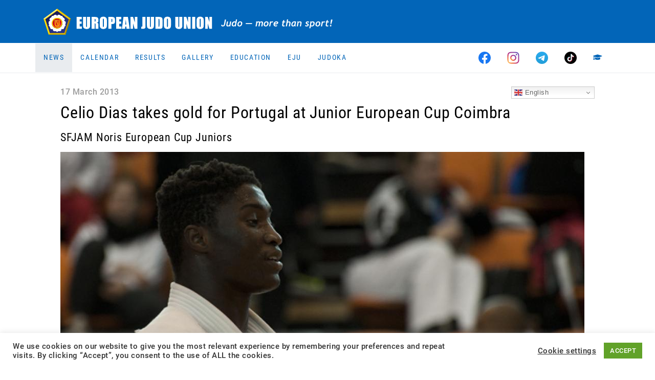

--- FILE ---
content_type: text/html; charset=UTF-8
request_url: https://www.eju.net/celio-dias-takes-gold-for-portugal-at-junior-european-cup-coimbra/
body_size: 15848
content:
<!DOCTYPE html>

<html class="no-js" lang="en-GB">

<head>
    <meta charset="UTF-8">
    <meta name="viewport" content="width=device-width, initial-scale=1.0">
    <meta property="fb:app_id" content="827174898031428"/>

    <link rel="preconnect" href="https://ajax.googleapis.com"/>
    <link rel="preload" href="/wp-content/themes/eju/assets/fonts/fa-regular-400.woff2?v=b8cd4e4j" as="font" type="font/woff2" crossorigin /><link rel="preload" href="/wp-content/themes/eju/assets/fonts/fa-solid-900.woff2?v=b8cd4e4j" as="font" type="font/woff2" crossorigin /><link rel="preload" href="/wp-content/themes/eju/assets/fonts/fa-brands-400.woff2?v=b8cd4e4j" as="font" type="font/woff2" crossorigin />
    <link rel="manifest" href="/manifest.json"/>
    <link rel="shortcut icon" type="image/x-icon" href="/favicon.ico?v=3"/>
    <link rel="icon" type="image/x-icon" href="/favicon.ico?v=3"/>
    <link rel="icon" type="image/gif" href="/wp-content/themes/eju/assets/images/favicon.gif?v=3"/>
    <link rel="icon" type="image/png" href="/wp-content/themes/eju/assets/images/favicon.png?v=3"/>
    <link rel="icon" type="image/svg+xml" href="/wp-content/themes/eju/assets/images/logo-icon.svg?v=3"/>
    <link rel="apple-touch-icon" href="/wp-content/themes/eju/assets/images/apple-touch-icon-180x180.png?v=3" sizes="180x180"/>
    <link rel="icon" type="image/png" href="/wp-content/themes/eju/assets/images/favicon-16x16.png?v=3" sizes="16x16"/>
    <link rel="icon" type="image/png" href="/wp-content/themes/eju/assets/images/favicon-32x32.png?v=3" sizes="32x32"/>
    <link rel="icon" type="image/png" href="/wp-content/themes/eju/assets/images/favicon-96x96.png?v=3" sizes="96x96"/>
    <link rel="icon" type="image/png" href="/wp-content/themes/eju/assets/images/favicon-160x160.png?v=3" sizes="160x160"/>
    <link rel="icon" type="image/png" href="/wp-content/themes/eju/assets/images/favicon-192x192.png?v=3" sizes="192x192"/>
    <link rel="icon" type="image/png" href="/wp-content/themes/eju/assets/images/favicon-196x196.png?v=3" sizes="196x196"/>
    <meta name="msapplication-TileImage" content="/wp-content/themes/eju/assets/images/win8-tile-144x144.png?v=3"/>
    <meta name="msapplication-TileColor" content="#0265b8"/>
    <meta name="msapplication-navbutton-color" content="#ffffff"/>
    <meta name="application-name" content="European Judo Union"/>
    <meta name="msapplication-tooltip" content="European Judo Union"/>
    <meta name="apple-mobile-web-app-title" content="European Judo Union"/>
    <meta name="msapplication-square70x70logo" content="/wp-content/themes/eju/assets/images/win8-tile-70x70.png?v=3"/>
    <meta name="msapplication-square144x144logo" content="/wp-content/themes/eju/assets/images/win8-tile-144x144.png?v=3"/>
    <meta name="msapplication-square150x150logo" content="/wp-content/themes/eju/assets/images/win8-tile-150x150.png?v=3"/>
    <meta name="msapplication-wide310x150logo" content="/wp-content/themes/eju/assets/images/win8-tile-310x150.png?v=3"/>
    <meta name="msapplication-square310x310logo" content="/wp-content/themes/eju/assets/images/win8-tile-310x310.png?v=3"/>
    <meta name="theme-color" content="#ffffff"/>

    <meta name='robots' content='index, follow, max-image-preview:large, max-snippet:-1, max-video-preview:-1' />
	<style>img:is([sizes="auto" i], [sizes^="auto," i]) { contain-intrinsic-size: 3000px 1500px }</style>
	<meta property="og:title" content="Celio Dias takes gold for Portugal at Junior European Cup Coimbra"/>
<meta property="og:description" content="At the second and last day of the SFJAM Noris Junior European Cup in Coimbra the Portuguese crowd cheered for the gold medal of Célio Dias. In the category U90"/>
<meta property="og:image" content="https://uploads.eju.net/2013/03/663be9e804561615795b450270b61045_1024.jpg"/>
<meta property="og:image:width" content="1024" />
<meta property="og:image:height" content="683" />
<meta property="og:type" content="article"/>
<meta property="og:article:published_time" content="2013-03-17 16:58:24"/>
<meta property="og:article:modified_time" content="2020-10-20 18:27:37"/>
<meta name="twitter:card" content="summary">
<meta name="twitter:title" content="Celio Dias takes gold for Portugal at Junior European Cup Coimbra"/>
<meta name="twitter:description" content="At the second and last day of the SFJAM Noris Junior European Cup in Coimbra the Portuguese crowd cheered for the gold medal of Célio Dias. In the category U90"/>
<meta name="twitter:image" content="https://uploads.eju.net/2013/03/663be9e804561615795b450270b61045_1024.jpg"/>

	<!-- This site is optimized with the Yoast SEO plugin v26.5 - https://yoast.com/wordpress/plugins/seo/ -->
	<title>Celio Dias takes gold for Portugal at Junior European Cup Coimbra - European Judo Union</title>
	<link rel="canonical" href="https://www.eju.net/celio-dias-takes-gold-for-portugal-at-junior-european-cup-coimbra/" />
	<meta property="article:published_time" content="2013-03-17T15:58:24+00:00" />
	<meta property="article:modified_time" content="2020-10-20T16:27:37+00:00" />
	<meta property="og:image" content="https://www.eju.net/wp-content/uploads/2013/03/663be9e804561615795b450270b61045_1024.jpg" />
	<meta property="og:image:width" content="1024" />
	<meta property="og:image:height" content="683" />
	<meta property="og:image:type" content="image/jpeg" />
	<meta name="twitter:label1" content="Estimated reading time" />
	<meta name="twitter:data1" content="2 minutes" />
	<script type="application/ld+json" class="yoast-schema-graph">{"@context":"https://schema.org","@graph":[{"@type":"WebPage","@id":"https://www.eju.net/celio-dias-takes-gold-for-portugal-at-junior-european-cup-coimbra/","url":"https://www.eju.net/celio-dias-takes-gold-for-portugal-at-junior-european-cup-coimbra/","name":"Celio Dias takes gold for Portugal at Junior European Cup Coimbra - European Judo Union","isPartOf":{"@id":"https://www.eju.net/#website"},"primaryImageOfPage":{"@id":"https://www.eju.net/celio-dias-takes-gold-for-portugal-at-junior-european-cup-coimbra/#primaryimage"},"image":{"@id":"https://www.eju.net/celio-dias-takes-gold-for-portugal-at-junior-european-cup-coimbra/#primaryimage"},"thumbnailUrl":"https://uploads.eju.net/2013/03/663be9e804561615795b450270b61045_1024.jpg","datePublished":"2013-03-17T15:58:24+00:00","dateModified":"2020-10-20T16:27:37+00:00","author":{"@id":""},"breadcrumb":{"@id":"https://www.eju.net/celio-dias-takes-gold-for-portugal-at-junior-european-cup-coimbra/#breadcrumb"},"inLanguage":"en-GB","potentialAction":[{"@type":"ReadAction","target":["https://www.eju.net/celio-dias-takes-gold-for-portugal-at-junior-european-cup-coimbra/"]}]},{"@type":"ImageObject","inLanguage":"en-GB","@id":"https://www.eju.net/celio-dias-takes-gold-for-portugal-at-junior-european-cup-coimbra/#primaryimage","url":"https://uploads.eju.net/2013/03/663be9e804561615795b450270b61045_1024.jpg","contentUrl":"https://uploads.eju.net/2013/03/663be9e804561615795b450270b61045_1024.jpg","width":1024,"height":683},{"@type":"BreadcrumbList","@id":"https://www.eju.net/celio-dias-takes-gold-for-portugal-at-junior-european-cup-coimbra/#breadcrumb","itemListElement":[{"@type":"ListItem","position":1,"name":"Home","item":"https://www.eju.net/"},{"@type":"ListItem","position":2,"name":"Celio Dias takes gold for Portugal at Junior European Cup Coimbra"}]},{"@type":"WebSite","@id":"https://www.eju.net/#website","url":"https://www.eju.net/","name":"European Judo Union","description":"Home of European Judo - Judo, more than a Sport!","potentialAction":[{"@type":"SearchAction","target":{"@type":"EntryPoint","urlTemplate":"https://www.eju.net/?s={search_term_string}"},"query-input":{"@type":"PropertyValueSpecification","valueRequired":true,"valueName":"search_term_string"}}],"inLanguage":"en-GB"}]}</script>
	<!-- / Yoast SEO plugin. -->


<link rel="alternate" type="application/rss+xml" title="European Judo Union &raquo; Feed" href="https://www.eju.net/feed/" />
<link rel="alternate" type="application/rss+xml" title="European Judo Union &raquo; Comments Feed" href="https://www.eju.net/comments/feed/" />
<link rel="alternate" type="application/rss+xml" title="European Judo Union &raquo; Celio Dias takes gold for Portugal at Junior European Cup Coimbra Comments Feed" href="https://www.eju.net/celio-dias-takes-gold-for-portugal-at-junior-european-cup-coimbra/feed/" />
		<!-- This site uses the Google Analytics by MonsterInsights plugin v9.10.1 - Using Analytics tracking - https://www.monsterinsights.com/ -->
							<script src="//www.googletagmanager.com/gtag/js?id=G-5MRBCW3KBT"  data-cfasync="false" data-wpfc-render="false" async></script>
			<script data-cfasync="false" data-wpfc-render="false">
				var mi_version = '9.10.1';
				var mi_track_user = true;
				var mi_no_track_reason = '';
								var MonsterInsightsDefaultLocations = {"page_location":"https:\/\/www.eju.net\/celio-dias-takes-gold-for-portugal-at-junior-european-cup-coimbra\/"};
								if ( typeof MonsterInsightsPrivacyGuardFilter === 'function' ) {
					var MonsterInsightsLocations = (typeof MonsterInsightsExcludeQuery === 'object') ? MonsterInsightsPrivacyGuardFilter( MonsterInsightsExcludeQuery ) : MonsterInsightsPrivacyGuardFilter( MonsterInsightsDefaultLocations );
				} else {
					var MonsterInsightsLocations = (typeof MonsterInsightsExcludeQuery === 'object') ? MonsterInsightsExcludeQuery : MonsterInsightsDefaultLocations;
				}

								var disableStrs = [
										'ga-disable-G-5MRBCW3KBT',
									];

				/* Function to detect opted out users */
				function __gtagTrackerIsOptedOut() {
					for (var index = 0; index < disableStrs.length; index++) {
						if (document.cookie.indexOf(disableStrs[index] + '=true') > -1) {
							return true;
						}
					}

					return false;
				}

				/* Disable tracking if the opt-out cookie exists. */
				if (__gtagTrackerIsOptedOut()) {
					for (var index = 0; index < disableStrs.length; index++) {
						window[disableStrs[index]] = true;
					}
				}

				/* Opt-out function */
				function __gtagTrackerOptout() {
					for (var index = 0; index < disableStrs.length; index++) {
						document.cookie = disableStrs[index] + '=true; expires=Thu, 31 Dec 2099 23:59:59 UTC; path=/';
						window[disableStrs[index]] = true;
					}
				}

				if ('undefined' === typeof gaOptout) {
					function gaOptout() {
						__gtagTrackerOptout();
					}
				}
								window.dataLayer = window.dataLayer || [];

				window.MonsterInsightsDualTracker = {
					helpers: {},
					trackers: {},
				};
				if (mi_track_user) {
					function __gtagDataLayer() {
						dataLayer.push(arguments);
					}

					function __gtagTracker(type, name, parameters) {
						if (!parameters) {
							parameters = {};
						}

						if (parameters.send_to) {
							__gtagDataLayer.apply(null, arguments);
							return;
						}

						if (type === 'event') {
														parameters.send_to = monsterinsights_frontend.v4_id;
							var hookName = name;
							if (typeof parameters['event_category'] !== 'undefined') {
								hookName = parameters['event_category'] + ':' + name;
							}

							if (typeof MonsterInsightsDualTracker.trackers[hookName] !== 'undefined') {
								MonsterInsightsDualTracker.trackers[hookName](parameters);
							} else {
								__gtagDataLayer('event', name, parameters);
							}
							
						} else {
							__gtagDataLayer.apply(null, arguments);
						}
					}

					__gtagTracker('js', new Date());
					__gtagTracker('set', {
						'developer_id.dZGIzZG': true,
											});
					if ( MonsterInsightsLocations.page_location ) {
						__gtagTracker('set', MonsterInsightsLocations);
					}
										__gtagTracker('config', 'G-5MRBCW3KBT', {"forceSSL":"true","link_attribution":"true"} );
										window.gtag = __gtagTracker;										(function () {
						/* https://developers.google.com/analytics/devguides/collection/analyticsjs/ */
						/* ga and __gaTracker compatibility shim. */
						var noopfn = function () {
							return null;
						};
						var newtracker = function () {
							return new Tracker();
						};
						var Tracker = function () {
							return null;
						};
						var p = Tracker.prototype;
						p.get = noopfn;
						p.set = noopfn;
						p.send = function () {
							var args = Array.prototype.slice.call(arguments);
							args.unshift('send');
							__gaTracker.apply(null, args);
						};
						var __gaTracker = function () {
							var len = arguments.length;
							if (len === 0) {
								return;
							}
							var f = arguments[len - 1];
							if (typeof f !== 'object' || f === null || typeof f.hitCallback !== 'function') {
								if ('send' === arguments[0]) {
									var hitConverted, hitObject = false, action;
									if ('event' === arguments[1]) {
										if ('undefined' !== typeof arguments[3]) {
											hitObject = {
												'eventAction': arguments[3],
												'eventCategory': arguments[2],
												'eventLabel': arguments[4],
												'value': arguments[5] ? arguments[5] : 1,
											}
										}
									}
									if ('pageview' === arguments[1]) {
										if ('undefined' !== typeof arguments[2]) {
											hitObject = {
												'eventAction': 'page_view',
												'page_path': arguments[2],
											}
										}
									}
									if (typeof arguments[2] === 'object') {
										hitObject = arguments[2];
									}
									if (typeof arguments[5] === 'object') {
										Object.assign(hitObject, arguments[5]);
									}
									if ('undefined' !== typeof arguments[1].hitType) {
										hitObject = arguments[1];
										if ('pageview' === hitObject.hitType) {
											hitObject.eventAction = 'page_view';
										}
									}
									if (hitObject) {
										action = 'timing' === arguments[1].hitType ? 'timing_complete' : hitObject.eventAction;
										hitConverted = mapArgs(hitObject);
										__gtagTracker('event', action, hitConverted);
									}
								}
								return;
							}

							function mapArgs(args) {
								var arg, hit = {};
								var gaMap = {
									'eventCategory': 'event_category',
									'eventAction': 'event_action',
									'eventLabel': 'event_label',
									'eventValue': 'event_value',
									'nonInteraction': 'non_interaction',
									'timingCategory': 'event_category',
									'timingVar': 'name',
									'timingValue': 'value',
									'timingLabel': 'event_label',
									'page': 'page_path',
									'location': 'page_location',
									'title': 'page_title',
									'referrer' : 'page_referrer',
								};
								for (arg in args) {
																		if (!(!args.hasOwnProperty(arg) || !gaMap.hasOwnProperty(arg))) {
										hit[gaMap[arg]] = args[arg];
									} else {
										hit[arg] = args[arg];
									}
								}
								return hit;
							}

							try {
								f.hitCallback();
							} catch (ex) {
							}
						};
						__gaTracker.create = newtracker;
						__gaTracker.getByName = newtracker;
						__gaTracker.getAll = function () {
							return [];
						};
						__gaTracker.remove = noopfn;
						__gaTracker.loaded = true;
						window['__gaTracker'] = __gaTracker;
					})();
									} else {
										console.log("");
					(function () {
						function __gtagTracker() {
							return null;
						}

						window['__gtagTracker'] = __gtagTracker;
						window['gtag'] = __gtagTracker;
					})();
									}
			</script>
							<!-- / Google Analytics by MonsterInsights -->
		<script>
window._wpemojiSettings = {"baseUrl":"https:\/\/s.w.org\/images\/core\/emoji\/16.0.1\/72x72\/","ext":".png","svgUrl":"https:\/\/s.w.org\/images\/core\/emoji\/16.0.1\/svg\/","svgExt":".svg","source":{"concatemoji":"https:\/\/www.eju.net\/wp-includes\/js\/wp-emoji-release.min.js?ver=6.8.3&cb=b8cd4e4j"}};
/*! This file is auto-generated */
!function(s,n){var o,i,e;function c(e){try{var t={supportTests:e,timestamp:(new Date).valueOf()};sessionStorage.setItem(o,JSON.stringify(t))}catch(e){}}function p(e,t,n){e.clearRect(0,0,e.canvas.width,e.canvas.height),e.fillText(t,0,0);var t=new Uint32Array(e.getImageData(0,0,e.canvas.width,e.canvas.height).data),a=(e.clearRect(0,0,e.canvas.width,e.canvas.height),e.fillText(n,0,0),new Uint32Array(e.getImageData(0,0,e.canvas.width,e.canvas.height).data));return t.every(function(e,t){return e===a[t]})}function u(e,t){e.clearRect(0,0,e.canvas.width,e.canvas.height),e.fillText(t,0,0);for(var n=e.getImageData(16,16,1,1),a=0;a<n.data.length;a++)if(0!==n.data[a])return!1;return!0}function f(e,t,n,a){switch(t){case"flag":return n(e,"\ud83c\udff3\ufe0f\u200d\u26a7\ufe0f","\ud83c\udff3\ufe0f\u200b\u26a7\ufe0f")?!1:!n(e,"\ud83c\udde8\ud83c\uddf6","\ud83c\udde8\u200b\ud83c\uddf6")&&!n(e,"\ud83c\udff4\udb40\udc67\udb40\udc62\udb40\udc65\udb40\udc6e\udb40\udc67\udb40\udc7f","\ud83c\udff4\u200b\udb40\udc67\u200b\udb40\udc62\u200b\udb40\udc65\u200b\udb40\udc6e\u200b\udb40\udc67\u200b\udb40\udc7f");case"emoji":return!a(e,"\ud83e\udedf")}return!1}function g(e,t,n,a){var r="undefined"!=typeof WorkerGlobalScope&&self instanceof WorkerGlobalScope?new OffscreenCanvas(300,150):s.createElement("canvas"),o=r.getContext("2d",{willReadFrequently:!0}),i=(o.textBaseline="top",o.font="600 32px Arial",{});return e.forEach(function(e){i[e]=t(o,e,n,a)}),i}function t(e){var t=s.createElement("script");t.src=e,t.defer=!0,s.head.appendChild(t)}"undefined"!=typeof Promise&&(o="wpEmojiSettingsSupports",i=["flag","emoji"],n.supports={everything:!0,everythingExceptFlag:!0},e=new Promise(function(e){s.addEventListener("DOMContentLoaded",e,{once:!0})}),new Promise(function(t){var n=function(){try{var e=JSON.parse(sessionStorage.getItem(o));if("object"==typeof e&&"number"==typeof e.timestamp&&(new Date).valueOf()<e.timestamp+604800&&"object"==typeof e.supportTests)return e.supportTests}catch(e){}return null}();if(!n){if("undefined"!=typeof Worker&&"undefined"!=typeof OffscreenCanvas&&"undefined"!=typeof URL&&URL.createObjectURL&&"undefined"!=typeof Blob)try{var e="postMessage("+g.toString()+"("+[JSON.stringify(i),f.toString(),p.toString(),u.toString()].join(",")+"));",a=new Blob([e],{type:"text/javascript"}),r=new Worker(URL.createObjectURL(a),{name:"wpTestEmojiSupports"});return void(r.onmessage=function(e){c(n=e.data),r.terminate(),t(n)})}catch(e){}c(n=g(i,f,p,u))}t(n)}).then(function(e){for(var t in e)n.supports[t]=e[t],n.supports.everything=n.supports.everything&&n.supports[t],"flag"!==t&&(n.supports.everythingExceptFlag=n.supports.everythingExceptFlag&&n.supports[t]);n.supports.everythingExceptFlag=n.supports.everythingExceptFlag&&!n.supports.flag,n.DOMReady=!1,n.readyCallback=function(){n.DOMReady=!0}}).then(function(){return e}).then(function(){var e;n.supports.everything||(n.readyCallback(),(e=n.source||{}).concatemoji?t(e.concatemoji):e.wpemoji&&e.twemoji&&(t(e.twemoji),t(e.wpemoji)))}))}((window,document),window._wpemojiSettings);
</script>
<!-- www.eju.net is managing ads with Advanced Ads 2.0.14 – https://wpadvancedads.com/ --><script id="advads-ready">
			window.advanced_ads_ready=function(e,a){a=a||"complete";var d=function(e){return"interactive"===a?"loading"!==e:"complete"===e};d(document.readyState)?e():document.addEventListener("readystatechange",(function(a){d(a.target.readyState)&&e()}),{once:"interactive"===a})},window.advanced_ads_ready_queue=window.advanced_ads_ready_queue||[];		</script>
		<style id='wp-emoji-styles-inline-css'>

	img.wp-smiley, img.emoji {
		display: inline !important;
		border: none !important;
		box-shadow: none !important;
		height: 1em !important;
		width: 1em !important;
		margin: 0 0.07em !important;
		vertical-align: -0.1em !important;
		background: none !important;
		padding: 0 !important;
	}
</style>
<link rel="stylesheet" href="https://www.eju.net/wp-content/cache/minify/a5ff7.css?v=b8cd4e4j" media="all" />

<style id='classic-theme-styles-inline-css'>
/*! This file is auto-generated */
.wp-block-button__link{color:#fff;background-color:#32373c;border-radius:9999px;box-shadow:none;text-decoration:none;padding:calc(.667em + 2px) calc(1.333em + 2px);font-size:1.125em}.wp-block-file__button{background:#32373c;color:#fff;text-decoration:none}
</style>
<style id='global-styles-inline-css'>
:root{--wp--preset--aspect-ratio--square: 1;--wp--preset--aspect-ratio--4-3: 4/3;--wp--preset--aspect-ratio--3-4: 3/4;--wp--preset--aspect-ratio--3-2: 3/2;--wp--preset--aspect-ratio--2-3: 2/3;--wp--preset--aspect-ratio--16-9: 16/9;--wp--preset--aspect-ratio--9-16: 9/16;--wp--preset--color--black: #000000;--wp--preset--color--cyan-bluish-gray: #abb8c3;--wp--preset--color--white: #ffffff;--wp--preset--color--pale-pink: #f78da7;--wp--preset--color--vivid-red: #cf2e2e;--wp--preset--color--luminous-vivid-orange: #ff6900;--wp--preset--color--luminous-vivid-amber: #fcb900;--wp--preset--color--light-green-cyan: #7bdcb5;--wp--preset--color--vivid-green-cyan: #00d084;--wp--preset--color--pale-cyan-blue: #8ed1fc;--wp--preset--color--vivid-cyan-blue: #0693e3;--wp--preset--color--vivid-purple: #9b51e0;--wp--preset--gradient--vivid-cyan-blue-to-vivid-purple: linear-gradient(135deg,rgba(6,147,227,1) 0%,rgb(155,81,224) 100%);--wp--preset--gradient--light-green-cyan-to-vivid-green-cyan: linear-gradient(135deg,rgb(122,220,180) 0%,rgb(0,208,130) 100%);--wp--preset--gradient--luminous-vivid-amber-to-luminous-vivid-orange: linear-gradient(135deg,rgba(252,185,0,1) 0%,rgba(255,105,0,1) 100%);--wp--preset--gradient--luminous-vivid-orange-to-vivid-red: linear-gradient(135deg,rgba(255,105,0,1) 0%,rgb(207,46,46) 100%);--wp--preset--gradient--very-light-gray-to-cyan-bluish-gray: linear-gradient(135deg,rgb(238,238,238) 0%,rgb(169,184,195) 100%);--wp--preset--gradient--cool-to-warm-spectrum: linear-gradient(135deg,rgb(74,234,220) 0%,rgb(151,120,209) 20%,rgb(207,42,186) 40%,rgb(238,44,130) 60%,rgb(251,105,98) 80%,rgb(254,248,76) 100%);--wp--preset--gradient--blush-light-purple: linear-gradient(135deg,rgb(255,206,236) 0%,rgb(152,150,240) 100%);--wp--preset--gradient--blush-bordeaux: linear-gradient(135deg,rgb(254,205,165) 0%,rgb(254,45,45) 50%,rgb(107,0,62) 100%);--wp--preset--gradient--luminous-dusk: linear-gradient(135deg,rgb(255,203,112) 0%,rgb(199,81,192) 50%,rgb(65,88,208) 100%);--wp--preset--gradient--pale-ocean: linear-gradient(135deg,rgb(255,245,203) 0%,rgb(182,227,212) 50%,rgb(51,167,181) 100%);--wp--preset--gradient--electric-grass: linear-gradient(135deg,rgb(202,248,128) 0%,rgb(113,206,126) 100%);--wp--preset--gradient--midnight: linear-gradient(135deg,rgb(2,3,129) 0%,rgb(40,116,252) 100%);--wp--preset--font-size--small: 13px;--wp--preset--font-size--medium: 20px;--wp--preset--font-size--large: 36px;--wp--preset--font-size--x-large: 42px;--wp--preset--spacing--20: 0.44rem;--wp--preset--spacing--30: 0.67rem;--wp--preset--spacing--40: 1rem;--wp--preset--spacing--50: 1.5rem;--wp--preset--spacing--60: 2.25rem;--wp--preset--spacing--70: 3.38rem;--wp--preset--spacing--80: 5.06rem;--wp--preset--shadow--natural: 6px 6px 9px rgba(0, 0, 0, 0.2);--wp--preset--shadow--deep: 12px 12px 50px rgba(0, 0, 0, 0.4);--wp--preset--shadow--sharp: 6px 6px 0px rgba(0, 0, 0, 0.2);--wp--preset--shadow--outlined: 6px 6px 0px -3px rgba(255, 255, 255, 1), 6px 6px rgba(0, 0, 0, 1);--wp--preset--shadow--crisp: 6px 6px 0px rgba(0, 0, 0, 1);}:where(.is-layout-flex){gap: 0.5em;}:where(.is-layout-grid){gap: 0.5em;}body .is-layout-flex{display: flex;}.is-layout-flex{flex-wrap: wrap;align-items: center;}.is-layout-flex > :is(*, div){margin: 0;}body .is-layout-grid{display: grid;}.is-layout-grid > :is(*, div){margin: 0;}:where(.wp-block-columns.is-layout-flex){gap: 2em;}:where(.wp-block-columns.is-layout-grid){gap: 2em;}:where(.wp-block-post-template.is-layout-flex){gap: 1.25em;}:where(.wp-block-post-template.is-layout-grid){gap: 1.25em;}.has-black-color{color: var(--wp--preset--color--black) !important;}.has-cyan-bluish-gray-color{color: var(--wp--preset--color--cyan-bluish-gray) !important;}.has-white-color{color: var(--wp--preset--color--white) !important;}.has-pale-pink-color{color: var(--wp--preset--color--pale-pink) !important;}.has-vivid-red-color{color: var(--wp--preset--color--vivid-red) !important;}.has-luminous-vivid-orange-color{color: var(--wp--preset--color--luminous-vivid-orange) !important;}.has-luminous-vivid-amber-color{color: var(--wp--preset--color--luminous-vivid-amber) !important;}.has-light-green-cyan-color{color: var(--wp--preset--color--light-green-cyan) !important;}.has-vivid-green-cyan-color{color: var(--wp--preset--color--vivid-green-cyan) !important;}.has-pale-cyan-blue-color{color: var(--wp--preset--color--pale-cyan-blue) !important;}.has-vivid-cyan-blue-color{color: var(--wp--preset--color--vivid-cyan-blue) !important;}.has-vivid-purple-color{color: var(--wp--preset--color--vivid-purple) !important;}.has-black-background-color{background-color: var(--wp--preset--color--black) !important;}.has-cyan-bluish-gray-background-color{background-color: var(--wp--preset--color--cyan-bluish-gray) !important;}.has-white-background-color{background-color: var(--wp--preset--color--white) !important;}.has-pale-pink-background-color{background-color: var(--wp--preset--color--pale-pink) !important;}.has-vivid-red-background-color{background-color: var(--wp--preset--color--vivid-red) !important;}.has-luminous-vivid-orange-background-color{background-color: var(--wp--preset--color--luminous-vivid-orange) !important;}.has-luminous-vivid-amber-background-color{background-color: var(--wp--preset--color--luminous-vivid-amber) !important;}.has-light-green-cyan-background-color{background-color: var(--wp--preset--color--light-green-cyan) !important;}.has-vivid-green-cyan-background-color{background-color: var(--wp--preset--color--vivid-green-cyan) !important;}.has-pale-cyan-blue-background-color{background-color: var(--wp--preset--color--pale-cyan-blue) !important;}.has-vivid-cyan-blue-background-color{background-color: var(--wp--preset--color--vivid-cyan-blue) !important;}.has-vivid-purple-background-color{background-color: var(--wp--preset--color--vivid-purple) !important;}.has-black-border-color{border-color: var(--wp--preset--color--black) !important;}.has-cyan-bluish-gray-border-color{border-color: var(--wp--preset--color--cyan-bluish-gray) !important;}.has-white-border-color{border-color: var(--wp--preset--color--white) !important;}.has-pale-pink-border-color{border-color: var(--wp--preset--color--pale-pink) !important;}.has-vivid-red-border-color{border-color: var(--wp--preset--color--vivid-red) !important;}.has-luminous-vivid-orange-border-color{border-color: var(--wp--preset--color--luminous-vivid-orange) !important;}.has-luminous-vivid-amber-border-color{border-color: var(--wp--preset--color--luminous-vivid-amber) !important;}.has-light-green-cyan-border-color{border-color: var(--wp--preset--color--light-green-cyan) !important;}.has-vivid-green-cyan-border-color{border-color: var(--wp--preset--color--vivid-green-cyan) !important;}.has-pale-cyan-blue-border-color{border-color: var(--wp--preset--color--pale-cyan-blue) !important;}.has-vivid-cyan-blue-border-color{border-color: var(--wp--preset--color--vivid-cyan-blue) !important;}.has-vivid-purple-border-color{border-color: var(--wp--preset--color--vivid-purple) !important;}.has-vivid-cyan-blue-to-vivid-purple-gradient-background{background: var(--wp--preset--gradient--vivid-cyan-blue-to-vivid-purple) !important;}.has-light-green-cyan-to-vivid-green-cyan-gradient-background{background: var(--wp--preset--gradient--light-green-cyan-to-vivid-green-cyan) !important;}.has-luminous-vivid-amber-to-luminous-vivid-orange-gradient-background{background: var(--wp--preset--gradient--luminous-vivid-amber-to-luminous-vivid-orange) !important;}.has-luminous-vivid-orange-to-vivid-red-gradient-background{background: var(--wp--preset--gradient--luminous-vivid-orange-to-vivid-red) !important;}.has-very-light-gray-to-cyan-bluish-gray-gradient-background{background: var(--wp--preset--gradient--very-light-gray-to-cyan-bluish-gray) !important;}.has-cool-to-warm-spectrum-gradient-background{background: var(--wp--preset--gradient--cool-to-warm-spectrum) !important;}.has-blush-light-purple-gradient-background{background: var(--wp--preset--gradient--blush-light-purple) !important;}.has-blush-bordeaux-gradient-background{background: var(--wp--preset--gradient--blush-bordeaux) !important;}.has-luminous-dusk-gradient-background{background: var(--wp--preset--gradient--luminous-dusk) !important;}.has-pale-ocean-gradient-background{background: var(--wp--preset--gradient--pale-ocean) !important;}.has-electric-grass-gradient-background{background: var(--wp--preset--gradient--electric-grass) !important;}.has-midnight-gradient-background{background: var(--wp--preset--gradient--midnight) !important;}.has-small-font-size{font-size: var(--wp--preset--font-size--small) !important;}.has-medium-font-size{font-size: var(--wp--preset--font-size--medium) !important;}.has-large-font-size{font-size: var(--wp--preset--font-size--large) !important;}.has-x-large-font-size{font-size: var(--wp--preset--font-size--x-large) !important;}
:where(.wp-block-post-template.is-layout-flex){gap: 1.25em;}:where(.wp-block-post-template.is-layout-grid){gap: 1.25em;}
:where(.wp-block-columns.is-layout-flex){gap: 2em;}:where(.wp-block-columns.is-layout-grid){gap: 2em;}
:root :where(.wp-block-pullquote){font-size: 1.5em;line-height: 1.6;}
</style>
<link rel="stylesheet" href="https://www.eju.net/wp-content/cache/minify/fe6cf.css?v=b8cd4e4j" media="all" />




<script src="https://www.eju.net/wp-includes/js/jquery/jquery.min.js?ver=3.7.1&amp;cb=b8cd4e4j" id="jquery-core-js"></script>
<script src="https://www.eju.net/wp-content/plugins/google-analytics-for-wordpress/assets/js/frontend-gtag.min.js?ver=9.10.1&amp;cb=b8cd4e4j" id="monsterinsights-frontend-script-js" async data-wp-strategy="async"></script>
<script data-cfasync="false" data-wpfc-render="false" id='monsterinsights-frontend-script-js-extra'>var monsterinsights_frontend = {"js_events_tracking":"true","download_extensions":"doc,pdf,ppt,zip,xls,docx,pptx,xlsx","inbound_paths":"[]","home_url":"https:\/\/www.eju.net","hash_tracking":"false","v4_id":"G-5MRBCW3KBT"};</script>
<script id="cookie-law-info-js-extra">
var Cli_Data = {"nn_cookie_ids":[],"cookielist":[],"non_necessary_cookies":[],"ccpaEnabled":"","ccpaRegionBased":"","ccpaBarEnabled":"","strictlyEnabled":["necessary","obligatoire"],"ccpaType":"gdpr","js_blocking":"1","custom_integration":"","triggerDomRefresh":"","secure_cookies":""};
var cli_cookiebar_settings = {"animate_speed_hide":"500","animate_speed_show":"500","background":"#FFF","border":"#b1a6a6c2","border_on":"","button_1_button_colour":"#61a229","button_1_button_hover":"#4e8221","button_1_link_colour":"#fff","button_1_as_button":"1","button_1_new_win":"","button_2_button_colour":"#333","button_2_button_hover":"#292929","button_2_link_colour":"#444","button_2_as_button":"","button_2_hidebar":"","button_3_button_colour":"#3566bb","button_3_button_hover":"#2a5296","button_3_link_colour":"#fff","button_3_as_button":"1","button_3_new_win":"","button_4_button_colour":"#000","button_4_button_hover":"#000000","button_4_link_colour":"#333333","button_4_as_button":"","button_7_button_colour":"#61a229","button_7_button_hover":"#4e8221","button_7_link_colour":"#fff","button_7_as_button":"1","button_7_new_win":"","font_family":"inherit","header_fix":"","notify_animate_hide":"1","notify_animate_show":"","notify_div_id":"#cookie-law-info-bar","notify_position_horizontal":"right","notify_position_vertical":"bottom","scroll_close":"","scroll_close_reload":"","accept_close_reload":"","reject_close_reload":"","showagain_tab":"","showagain_background":"#fff","showagain_border":"#000","showagain_div_id":"#cookie-law-info-again","showagain_x_position":"100px","text":"#333333","show_once_yn":"","show_once":"10000","logging_on":"","as_popup":"","popup_overlay":"1","bar_heading_text":"","cookie_bar_as":"banner","popup_showagain_position":"bottom-right","widget_position":"left"};
var log_object = {"ajax_url":"https:\/\/www.eju.net\/wp-admin\/admin-ajax.php"};
</script>
<script src="https://www.eju.net/wp-content/plugins/cookie-law-info/legacy/public/js/cookie-law-info-public.js?ver=3.3.8&amp;cb=b8cd4e4j" id="cookie-law-info-js"></script>
<script src="https://www.eju.net/wp-content/themes/eju/assets/js/bootstrap.bundle.min.js?ver=b8cd4e4j&amp;cb=b8cd4e4j" id="bootstrap-js-js"></script>
<script src="https://www.eju.net/wp-content/themes/eju/assets/js/slick.min.js?ver=b8cd4e4j&amp;cb=b8cd4e4j" id="slick-js-js"></script>
<script src="https://www.eju.net/wp-content/themes/eju/assets/js/lazyload.min.js?ver=b8cd4e4j&amp;cb=b8cd4e4j" id="lazyload-js-js"></script>
<script src="https://www.eju.net/wp-content/themes/eju/assets/js/custom.js?ver=b8cd4e4j&amp;cb=b8cd4e4j" id="custom-js-js"></script>
<link rel="https://api.w.org/" href="https://www.eju.net/wp-json/" /><link rel="alternate" title="JSON" type="application/json" href="https://www.eju.net/wp-json/wp/v2/posts/3551" /><link rel="EditURI" type="application/rsd+xml" title="RSD" href="https://www.eju.net/xmlrpc.php?rsd" />
<meta name="generator" content="WordPress 6.8.3" />
<link rel='shortlink' href='https://www.eju.net/?p=3551' />
<link rel="alternate" title="oEmbed (JSON)" type="application/json+oembed" href="https://www.eju.net/wp-json/oembed/1.0/embed?url=https%3A%2F%2Fwww.eju.net%2Fcelio-dias-takes-gold-for-portugal-at-junior-european-cup-coimbra%2F" />
<link rel="alternate" title="oEmbed (XML)" type="text/xml+oembed" href="https://www.eju.net/wp-json/oembed/1.0/embed?url=https%3A%2F%2Fwww.eju.net%2Fcelio-dias-takes-gold-for-portugal-at-junior-european-cup-coimbra%2F&#038;format=xml" />
        <meta property="og:type" content="article"/>
                <meta property="og:title" content="Celio Dias takes gold for Portugal at Junior European Cup Coimbra"/>
                <meta property="og:description" content="At the second and last day of the SFJAM Noris Junior European Cup in Coimbra the Portuguese crowd cheered for the gold medal of Célio Dias. In the category U90kg home favourite Celio Dias defended last year’s title against Max de Vreeze of the Netherlands by Seoi-Nage. Last year Dias defeated another Dutchman, Riddersma, and this edition Dias was again&hellip;"/>
                <meta property="og:image" content="https://uploads.eju.net/2013/03/663be9e804561615795b450270b61045_1024.jpg"/>
                <meta property="og:site_name" content="European Judo Union"/>
                <meta property="og:url" content="https://www.eju.net/celio-dias-takes-gold-for-portugal-at-junior-european-cup-coimbra/"/>
        <style>.mc4wp-checkbox-wp-registration-form{clear:both;width:auto;display:block;position:static}.mc4wp-checkbox-wp-registration-form input{float:none;vertical-align:middle;-webkit-appearance:checkbox;width:auto;max-width:21px;margin:0 6px 0 0;padding:0;position:static;display:inline-block!important}.mc4wp-checkbox-wp-registration-form label{float:none;cursor:pointer;width:auto;margin:0 0 16px;display:block;position:static}</style><style type="text/css">.blue-message {
background: none repeat scroll 0 0 #3399ff;
    color: #ffffff;
    text-shadow: none;
    font-size: 14px;
    line-height: 24px;
    padding: 10px;
}.green-message {
background: none repeat scroll 0 0 #8cc14c;
    color: #ffffff;
    text-shadow: none;
    font-size: 14px;
    line-height: 24px;
    padding: 10px;
}.orange-message {
background: none repeat scroll 0 0 #faa732;
    color: #ffffff;
    text-shadow: none;
    font-size: 14px;
    line-height: 24px;
    padding: 10px;
}.red-message {
background: none repeat scroll 0 0 #da4d31;
    color: #ffffff;
    text-shadow: none;
    font-size: 14px;
    line-height: 24px;
    padding: 10px;
}.grey-message {
background: none repeat scroll 0 0 #53555c;
    color: #ffffff;
    text-shadow: none;
    font-size: 14px;
    line-height: 24px;
    padding: 10px;
}.left-block {
background: none repeat scroll 0 0px, radial-gradient(ellipse at center center, #ffffff 0%, #f2f2f2 100%) repeat scroll 0 0 rgba(0, 0, 0, 0);
    color: #8b8e97;
    padding: 10px;
    margin: 10px;
    float: left;
}.right-block {
background: none repeat scroll 0 0px, radial-gradient(ellipse at center center, #ffffff 0%, #f2f2f2 100%) repeat scroll 0 0 rgba(0, 0, 0, 0);
    color: #8b8e97;
    padding: 10px;
    margin: 10px;
    float: right;
}.blockquotes {
background: none;
    border-left: 5px solid #f1f1f1;
    color: #8B8E97;
    font-size: 14px;
    font-style: italic;
    line-height: 22px;
    padding-left: 15px;
    padding: 10px;
    width: 60%;
    float: left;
}</style><link rel="icon" href="https://www.eju.net/wp-content/themes/eju/assets/images/favicon-32x32.png" sizes="32x32" />
<link rel="icon" href="https://www.eju.net/wp-content/themes/eju/assets/images/favicon-192x192.png" sizes="192x192" />
<link rel="apple-touch-icon" href="https://www.eju.net/wp-content/themes/eju/assets/images/favicon-180x180.png" />
<meta name="msapplication-TileImage" content="https://www.eju.net/wp-content/themes/eju/assets/images/favicon-512x512.png" />
</head>

<body class="wp-singular post-template-default single single-post postid-3551 single-format-standard wp-embed-responsive wp-theme-eju">

<header>
    <div class="container d-none d-md-flex justify-content-between" id="top-bar">
        <a href="/" title="European Judo Union" class="logo d-flex align-items-center">
            <img src="/wp-content/themes/eju/assets/images/logo-claim-new.svg" alt="European Judo Union" class="d-none d-lg-block"/>
            <img src="/wp-content/themes/eju/assets/images/logo-new.svg" alt="European Judo Union" class="d-lg-none"/>
        </a>

        <ul class="d-flex flex-grow" id="menu-top-navigation">
                    </ul>
    </div>

    <nav class="navbar navbar-expand-md">
        <div class="container-fluid d-md-none">
            <div class="container flex-nowrap">
                <a href="/" title="European Judo Union" class="d-block py-3">
                    <img src="/wp-content/themes/eju/assets/images/logo-new.svg" width="257" height="41" alt="European Judo Union"
                         class="logo-collapsed pr-3"/>
                </a>

                <button class="navbar-toggler" type="button" data-toggle="collapse" data-target="#navbar" aria-controls="navbar"
                        aria-expanded="false" aria-label="Toggle navigation">
                    <span class="navbar-toggler-icon"></span>
                </button>
            </div>
        </div>

        <div class="collapse navbar-collapse" id="navbar">
            <div class="container">
                <ul class="navbar-nav my-2 my-md-0 header-navigation flex-grow d-flex">
                    <li class="nav-item active current-menu-item"><a href="https://www.eju.net/news/" title="News"><span>News</span></a></li><li class="nav-item"><a href="https://www.eju.net/calendar/" title="Calendar"><span>Calendar</span></a></li><li class="nav-item"><a href="https://www.eju.net/result/" title="Results"><span>Results</span></a></li><li class="nav-item"><a href="https://www.eju.net/galleries/" title="Gallery"><span>Gallery</span></a></li><li class="nav-item"><a href="https://www.eju.net/activities/" title="Education"><span>Education</span></a></li><li class="nav-item"><a href="https://www.eju.net/eju/" title="EJU"><span>EJU</span></a></li><li class="d-md-none nav-item nav-sub-item"><a href="https://www.eju.net/eju/members/" title="Members">Members</a></li><li class="d-md-none nav-item nav-sub-item"><a href="https://www.eju.net/eju/organisation/" title="Organisation">Organisation</a></li><li class="d-md-none nav-item nav-sub-item"><a href="https://www.eju.net/eju/sponsors-and-suppliers/" title="Sponsors">Sponsors</a></li><li class="d-md-none nav-item nav-sub-item"><a href="https://www.eju.net/eju/documents/" title="Documents">Documents</a></li><li class="d-md-none nav-item nav-sub-item"><a href="https://www.eju.net/eju/rankings/" title="Rankings">Rankings</a></li><li class="nav-item"><a href="https://www.eju.net/eju/judoka/" title="Judoka"><span>Judoka</span></a></li>                </ul>

                <ul class="social-navigation d-none d-lg-flex">
                    <li class="menu-item"><a href="https://www.facebook.com/europeanjudo" title="Facebook" target="_blank"><img src="https://uploads.eju.net/2023/02/f_logo_RGB-Blue_1024.svg" alt="Facebook" /></a></li><li class="menu-item"><a href="https://www.instagram.com/europeanjudo/" title="Instagram" target="_blank"><img src="https://uploads.eju.net/2023/08/Instagram.svg" alt="Instagram" /></a></li><li class="menu-item"><a href="https://t.me/europeanjudo" title="Telegram" target="_blank"><img src="https://uploads.eju.net/2023/02/Logo.svg" alt="Telegram" /></a></li><li class="menu-item"><a href="https://www.tiktok.com/@europeanjudo" title="TikTok" target="_blank"><img src="https://uploads.eju.net/2023/11/tiktok.svg" alt="TikTok" /></a></li><li class="menu-item"><a href="https://www.eju-education.net" title="e-Platform" target="_blank"><i class="fas fa-graduation-cap"></i></a></li>                </ul>
            </div>
        </div>
    </nav>

    <nav class="sub-navigation d-none d-md-block">
        <div class="container">
            <ul class="header-sub-navigation flex-grow d-flex">
                            </ul>
        </div>
    </nav>
</header>

<div class="container d-lg-none">
    <ul class="social-navigation d-flex list-unstyled justify-content-center m-0">
        <li class="menu-item p-2"><a href="https://www.facebook.com/europeanjudo" title="Facebook" target="_blank" class="d-flex"><img src="https://uploads.eju.net/2023/02/f_logo_RGB-Blue_1024.svg" alt="Facebook" /></a></li><li class="menu-item p-2"><a href="https://www.instagram.com/europeanjudo/" title="Instagram" target="_blank" class="d-flex"><img src="https://uploads.eju.net/2023/08/Instagram.svg" alt="Instagram" /></a></li><li class="menu-item p-2"><a href="https://t.me/europeanjudo" title="Telegram" target="_blank" class="d-flex"><img src="https://uploads.eju.net/2023/02/Logo.svg" alt="Telegram" /></a></li><li class="menu-item p-2"><a href="https://www.tiktok.com/@europeanjudo" title="TikTok" target="_blank" class="d-flex"><img src="https://uploads.eju.net/2023/11/tiktok.svg" alt="TikTok" /></a></li><li class="menu-item p-2"><a href="https://www.eju-education.net" title="e-Platform" target="_blank" class="d-flex"><i class="fas fa-graduation-cap"></i></a></li>    </ul>
</div>
    <div class="container my-3 mt-md-4 mb-md-6 px-lg-5">
        <div class="d-flex justify-content-between align-items-end">
            <div>
                <strong class="text-secondary">17 March 2013</strong>
            </div>

            <div class="d-flex align-items-center">
                <div class="gtranslate_wrapper" id="gt-wrapper-64972395"></div>            </div>
        </div>

        <h1 class="mt-2 mb-3">Celio Dias takes gold for Portugal at Junior European Cup Coimbra</h1>

                    <h2 class="h3 mb-3">SFJAM Noris European Cup Juniors</h2>
                        <img src="https://uploads.eju.net/2013/03/663be9e804561615795b450270b61045_1024.jpg" alt="Celio Dias takes gold for Portugal at Junior European Cup Coimbra" class="img-fluid mb-5"/>
            
        <div class="article-content">
            <p>At the second and last day of the SFJAM Noris Junior European Cup in Coimbra the Portuguese crowd cheered for the gold medal of <a title="Celio Dias judo results" href="http://www.judoinside.com/judoka/view/56987/" target="_blank" rel="noopener noreferrer">Célio Dias</a>. In the category U90kg home favourite Celio Dias defended last year’s title against <a title="Max de Vreeze judo photos" href="http://www.judoinside.com/judoka/view/49146/" target="_blank" rel="noopener noreferrer">Max de Vreeze</a> of the Netherlands by Seoi-Nage. Last year Dias defeated another Dutchman, Riddersma, and this edition Dias was again able to defeat a Dutchman and grabbed the gold and won the tournament for the second time in a row. In 2011 he finished second U81kg. Dias was aawarded by Portuguese trailblazer <a href="/eju/judoka/?judokaId=172" title="Telma Monteiro" target="_blank">Telma Monteiro</a>.</p><div class="d-flex justify-content-around"></div><div class="d-flex justify-content-center mb-5"><div class="advads-posts" id="advads-2385433573"><a href="https://judotv.com/" target="_blank" aria-label="721_91-anim"><img src="https://uploads.eju.net/2023/07/721_91-anim.gif" alt=""  width="721" height="91"   /></a></div></div>
<p>Gustavo Assis (BRA) won the gold medal U81kg in the final against another Pan American judoka Jonah Burt. Best European was <a href="/eju/judoka/?judokaId=14448" title="David Klammert" target="_blank">David Klammert</a> (CZE) with bronze. This category was the strongest field of today with 42 participants. Assis won six matches to be the deserved winner of the gold.</p>
<p><a title="Sjoerd van Mierlo judo photos" href="http://www.judoinside.com/judoka/view/46079/" target="_blank" rel="noopener noreferrer">Sjoerd van Mierlo</a> of The Netherlands won the category U100kg. He defeated German Leon Strueber in the final. Hendrik Haase, another German won the bronze medal in a field of 10 fighters. Van Mierlo defeated Haase in his first of three fights. Last year’s runner-up U90kg, Riddersma lost his first fight U100kg, but Van Mierlo defended the honour.</p>
<p>+100kg the Brazilians dominated with gold for Ruan Silva vs. Victor Silva. Henk van Arnhem (NED)was the best European with bronze.</p>
<p><strong>Junior women</strong></p>
<p>Israel took the gold medal when <a title="Riten SHor Israel judo results" href="http://www.judoinside.com/judoka/view/56668/" target="_blank" rel="noopener noreferrer">Rotem Shor</a> won the category U63kg against Dutch talent <a title="Do Velema European Cup results" href="http://www.judoinside.com/judoka/view/55028/" target="_blank" rel="noopener noreferrer">Do Velema</a>. It was a European category with Jemima Duxberry (GBR) and Iris Iwema (NED) finishing with bronze. 33 Participants in this category, and the winner won five matches.</p>
<p>The Dutch did win gold though with <a title="<a href="/eju/judoka/?judokaId=7672" title="Sanne van Dijke" target="_blank">Sanne van Dijke</a> judo photos" href="http://www.judoinside.com/judoka/view/53826/" target="_blank" rel="noopener noreferrer"><a href="/eju/judoka/?judokaId=7672" title="Sanne van Dijke" target="_blank">Sanne van Dijke</a></a> who claimed the first place after defeating <a title="Israel judo results Mayersohn" href="http://www.judoinside.com/judoka/view/57550/" target="_blank" rel="noopener noreferrer">Yarden Mayersohn</a> of Israel in the final U70kg. A nice revenge match between the two countries for the lost final U63kg. Natasha Maslen (GBR) took the bronze.</p>
<p>The victory in the category U78kg was claimed by Ana Laura Portuondo of Canada. She defeated Spanish <a title="Silvia Garcia JudoInside" href="http://www.judoinside.com/judoka/view/55424/" target="_blank" rel="noopener noreferrer">Silvia Garcia Aguilar</a> in the final.</p>
<p>The category +78kg was an all Brazilian final won by Camila Nogueria against Istelina Silva, enough for the victory for Brazil in the medal tally with 50% of all gold medals won, followed by The Netherlands and Portugal as best European nations winning two gold medals.</p>
<p>Watch the <a title="Media Coimbra" href="http://www.eju.net/media/?mode=showEvent&#038;id=1311" target="_blank" rel="noopener noreferrer">PHOTOS here</a></p>
<p>__pictures__</p>                <h2 class="text-uppercase text-center mb-4">Judoka</h2>

                <div class="row justify-content-center">
                                            <div class="col-sm-6 col-md-3 mb-5 text-center">
                            <h5><a href="/eju/judoka/?judokaId=7672" title="Sanne Van Dijke" target="_blank">Sanne Van Dijke</a></h5>
                            <a href="/eju/judoka/?judokaId=7672" title="Sanne Van Dijke" target="_blank"><img src="https://78884ca60822a34fb0e6-082b8fd5551e97bc65e327988b444396.ssl.cf3.rackcdn.com/profiles/200/7672.jpg" class="img-fluid" alt=""/></a>
                        </div>
                                                <div class="col-sm-6 col-md-3 mb-5 text-center">
                            <h5><a href="/eju/judoka/?judokaId=172" title="Telma Monteiro" target="_blank">Telma Monteiro</a></h5>
                            <a href="/eju/judoka/?judokaId=172" title="Telma Monteiro" target="_blank"><img src="https://78884ca60822a34fb0e6-082b8fd5551e97bc65e327988b444396.ssl.cf3.rackcdn.com/profiles/200/172.jpg" class="img-fluid" alt=""/></a>
                        </div>
                                                <div class="col-sm-6 col-md-3 mb-5 text-center">
                            <h5><a href="/eju/judoka/?judokaId=14448" title="David Klammert" target="_blank">David Klammert</a></h5>
                            <a href="/eju/judoka/?judokaId=14448" title="David Klammert" target="_blank"><img src="https://78884ca60822a34fb0e6-082b8fd5551e97bc65e327988b444396.ssl.cf3.rackcdn.com/profiles/200/14448.jpg" class="img-fluid" alt=""/></a>
                        </div>
                                        </div>
                
<hr class="mt-3 mb-4" />

<p class="article-share d-flex flex-wrap justify-content-center">
    
<a
  href="http://www.facebook.com/dialog/share?app_id=827174898031428&amp;display=page&amp;href=https%3A%2F%2Fwww.eju.net%2Fcelio-dias-takes-gold-for-portugal-at-junior-european-cup-coimbra%2F&amp;redirect_uri=https%3A%2F%2Fwww.eju.net"
  target="_blank" class="social-facebook mx-1 mb-2"><i class="fab fa-facebook-f"></i><span>Share</span></a>
<a href="https://twitter.com/share?text=Celio+Dias+takes+gold+for+Portugal+at+Junior+European+Cup+Coimbra&amp;url=https%3A%2F%2Fwww.eju.net%2Fcelio-dias-takes-gold-for-portugal-at-junior-european-cup-coimbra%2F"
   target="_blank" class="social-twitter mx-1 mb-2"><i class="fab fa-twitter"></i><span>Tweet</span></a>
<a href="https://t.me/share/url?url=https%3A%2F%2Fwww.eju.net%2Fcelio-dias-takes-gold-for-portugal-at-junior-european-cup-coimbra%2F&text=Celio+Dias+takes+gold+for+Portugal+at+Junior+European+Cup+Coimbra"
   target="_blank" class="social-telegram mx-1 mb-2"><i class="fab fa-telegram"></i><span>Telegram</span></a>
<a href="whatsapp://send?text=Celio+Dias+takes+gold+for+Portugal+at+Junior+European+Cup+Coimbra: https%3A%2F%2Fwww.eju.net%2Fcelio-dias-takes-gold-for-portugal-at-junior-european-cup-coimbra%2F"
   target="_blank" class="social-whatsapp mx-1 mb-2"><i class="fab fa-whatsapp"></i><span>WhatsApp</span></a>
<a href="/cdn-cgi/l/email-protection#[base64]" class="social-e-mail mx-1 mb-2"><i class="fas fa-envelope"></i><span>E-Mail</span></a></p>        </div>
    </div>

    <section class="light">
        <div class="container py-4">
            <div class="partner-teaser-mini d-flex">
                                    <div
                            class="partner h-auto d-flex flex-column mx-4 text-center pointer" data-new-window="https://millenniumteam.rs">
                        <div class="partner-image d-flex flex-column justify-content-center align-items-center">
                            <span class="lazy" data-bg="https://uploads.eju.net/2025/02/Millenium-logo-300x151.png"></span>
                        </div>
                    </div>
                                        <div
                            class="partner h-auto d-flex flex-column mx-4 text-center pointer" data-new-window="https://www.eju.net/eju/sponsors-and-suppliers/partner/mizuno-2/">
                        <div class="partner-image d-flex flex-column justify-content-center align-items-center">
                            <span class="lazy" data-bg="https://www.eju.net/wp-content/uploads/2025/04/unnamed-1.png"></span>
                        </div>
                    </div>
                                        <div
                            class="partner h-auto d-flex flex-column mx-4 text-center pointer" data-new-window="https://www.essimo-judo.com/">
                        <div class="partner-image d-flex flex-column justify-content-center align-items-center">
                            <span class="lazy" data-bg="https://uploads.eju.net/2021/05/essimo-2011-300x77.png"></span>
                        </div>
                    </div>
                                        <div
                            class="partner h-auto d-flex flex-column mx-4 text-center pointer" data-new-window="https://www.ippon-shop.com">
                        <div class="partner-image d-flex flex-column justify-content-center align-items-center">
                            <span class="lazy" data-bg="https://uploads.eju.net/2020/08/lr2RaZ7S-ippongear_logo-300x210.png"></span>
                        </div>
                    </div>
                                        <div
                            class="partner h-auto d-flex flex-column mx-4 text-center pointer" data-new-window="https://www.kwon.com">
                        <div class="partner-image d-flex flex-column justify-content-center align-items-center">
                            <span class="lazy" data-bg="https://uploads.eju.net/2020/08/DANRHO-logo-300x175.png"></span>
                        </div>
                    </div>
                                        <div
                            class="partner h-auto d-flex flex-column mx-4 text-center pointer" data-new-window="https://www.combat-sports.net/map/">
                        <div class="partner-image d-flex flex-column justify-content-center align-items-center">
                            <span class="lazy" data-bg="https://uploads.eju.net/2020/08/Performance-logo-Black-300x198.png"></span>
                        </div>
                    </div>
                                        <div
                            class="partner h-auto d-flex flex-column mx-4 text-center pointer" data-new-window="https://www.eju.net/eju/sponsors-and-suppliers/partner/zebra/">
                        <div class="partner-image d-flex flex-column justify-content-center align-items-center">
                            <span class="lazy" data-bg="https://uploads.eju.net/2025/02/7_zebra.jpg"></span>
                        </div>
                    </div>
                                        <div
                            class="partner h-auto d-flex flex-column mx-4 text-center pointer" data-new-window="http://www.vivatip.hr">
                        <div class="partner-image d-flex flex-column justify-content-center align-items-center">
                            <span class="lazy" data-bg="https://uploads.eju.net/2022/02/vivatip-logo-2018-1-300x295.png"></span>
                        </div>
                    </div>
                                        <div
                            class="partner h-auto d-flex flex-column mx-4 text-center pointer" data-new-window="https://www.officialbacknumber.com">
                        <div class="partner-image d-flex flex-column justify-content-center align-items-center">
                            <span class="lazy" data-bg="https://www.eju.net/wp-content/uploads/2020/08/9_offical_backnumber.jpg"></span>
                        </div>
                    </div>
                                        <div
                            class="partner h-auto d-flex flex-column mx-4 text-center pointer" data-new-window="https://www.mybacknumber.com">
                        <div class="partner-image d-flex flex-column justify-content-center align-items-center">
                            <span class="lazy" data-bg="https://uploads.eju.net/2025/01/WhatsApp-Image-2025-01-12-at-14.36.07-300x300.jpeg"></span>
                        </div>
                    </div>
                                        <div
                            class="partner h-auto d-flex flex-column mx-4 text-center pointer" data-new-window="https://www.judobcknmbr.com">
                        <div class="partner-image d-flex flex-column justify-content-center align-items-center">
                            <span class="lazy" data-bg="https://uploads.eju.net/2025/01/logo-300x99.png"></span>
                        </div>
                    </div>
                                </div>
        </div>
    </section>
    <footer>
   <div class="container d-flex justify-content-between flex-column flex-md-row align-items-center align-items-md-stretch pb-3 pb-sm-0">
      <div class="copyright">
         &copy; All rights reserved EJU 2026      </div>

      <ul class="d-flex flex-grow flex-wrap justify-content-center" id="menu-footer-navigation">
          <li class="menu-item"><a href="https://www.ijf.org" title="IJF" target="_blank">IJF</a></li><li class="menu-item"><a href="https://judobase.ijf.org" title="Judo Base" target="_blank">Judo Base</a></li><li class="menu-item"><a href="https://www.eju.net/media/" title="Media Matters">Media Matters</a></li><li class="menu-item"><a href="https://www.eju.net/activity/jobs/" title="Career">Career</a></li><li class="menu-item"><a href="https://www.eju.net/privacy-policy/" title="Privacy Policy">Privacy Policy</a></li><li class="menu-item"><a href="https://www.eju.net/imprint/" title="Imprint">Imprint</a></li><li class="menu-item"><a href="https://www.eju.net/contact/" title="Contact">Contact</a></li><li class="menu-item"><a href="https://www.eju.net/faq/" title="FAQ">FAQ</a></li>      </ul>
   </div>
</footer>


<div id="um_upload_single" style="display:none;"></div>

<div id="um_view_photo" style="display:none;">
	<a href="javascript:void(0);" data-action="um_remove_modal" class="um-modal-close" aria-label="Close view photo modal">
		<i class="um-faicon-times"></i>
	</a>

	<div class="um-modal-body photo">
		<div class="um-modal-photo"></div>
	</div>
</div>
<script data-cfasync="false" src="/cdn-cgi/scripts/5c5dd728/cloudflare-static/email-decode.min.js"></script><script type="speculationrules">
{"prefetch":[{"source":"document","where":{"and":[{"href_matches":"\/*"},{"not":{"href_matches":["\/wp-*.php","\/wp-admin\/*","\/wp-content\/uploads\/*","\/wp-content\/*","\/wp-content\/plugins\/*","\/wp-content\/themes\/eju\/*","\/*\\?(.+)"]}},{"not":{"selector_matches":"a[rel~=\"nofollow\"]"}},{"not":{"selector_matches":".no-prefetch, .no-prefetch a"}}]},"eagerness":"conservative"}]}
</script>
<!--googleoff: all--><div id="cookie-law-info-bar" data-nosnippet="true"><span><div class="cli-bar-container cli-style-v2"><div class="cli-bar-message">We use cookies on our website to give you the most relevant experience by remembering your preferences and repeat visits. By clicking “Accept”, you consent to the use of ALL the cookies.</div><div class="cli-bar-btn_container"><a role='button' class="cli_settings_button" style="margin:0 0.625rem 0 0.3125rem">Cookie settings</a><a role='button' data-cli_action="accept" id="cookie_action_close_header" class="medium cli-plugin-button cli-plugin-main-button cookie_action_close_header cli_action_button wt-cli-accept-btn" style="display:inline-block">ACCEPT</a></div></div></span></div><div id="cookie-law-info-again" style="display:none" data-nosnippet="true"><span id="cookie_hdr_showagain">Privacy &amp; Cookies Policy</span></div><div class="cli-modal" data-nosnippet="true" id="cliSettingsPopup" tabindex="-1" role="dialog" aria-labelledby="cliSettingsPopup" aria-hidden="true">
  <div class="cli-modal-dialog" role="document">
	<div class="cli-modal-content cli-bar-popup">
		  <button type="button" class="cli-modal-close" id="cliModalClose">
			<svg class="" viewBox="0 0 24 24"><path d="M19 6.41l-1.41-1.41-5.59 5.59-5.59-5.59-1.41 1.41 5.59 5.59-5.59 5.59 1.41 1.41 5.59-5.59 5.59 5.59 1.41-1.41-5.59-5.59z"></path><path d="M0 0h24v24h-24z" fill="none"></path></svg>
			<span class="wt-cli-sr-only">Close</span>
		  </button>
		  <div class="cli-modal-body">
			<div class="cli-container-fluid cli-tab-container">
	<div class="cli-row">
		<div class="cli-col-12 cli-align-items-stretch cli-px-0">
			<div class="cli-privacy-overview">
				<h4>Privacy Overview</h4>				<div class="cli-privacy-content">
					<div class="cli-privacy-content-text">This website uses cookies to improve your experience while you navigate through the website. Out of these cookies, the cookies that are categorized as necessary are stored on your browser as they are essential for the working of basic functionalities of the website. We also use third-party cookies that help us analyze and understand how you use this website. These cookies will be stored in your browser only with your consent. You also have the option to opt-out of these cookies. But opting out of some of these cookies may have an effect on your browsing experience.</div>
				</div>
				<a class="cli-privacy-readmore" aria-label="Show more" role="button" data-readmore-text="Show more" data-readless-text="Show less"></a>			</div>
		</div>
		<div class="cli-col-12 cli-align-items-stretch cli-px-0 cli-tab-section-container">
												<div class="cli-tab-section">
						<div class="cli-tab-header">
							<a role="button" tabindex="0" class="cli-nav-link cli-settings-mobile" data-target="necessary" data-toggle="cli-toggle-tab">
								Necessary							</a>
															<div class="wt-cli-necessary-checkbox">
									<input type="checkbox" class="cli-user-preference-checkbox"  id="wt-cli-checkbox-necessary" data-id="checkbox-necessary" checked="checked"  />
									<label class="form-check-label" for="wt-cli-checkbox-necessary">Necessary</label>
								</div>
								<span class="cli-necessary-caption">Always Enabled</span>
													</div>
						<div class="cli-tab-content">
							<div class="cli-tab-pane cli-fade" data-id="necessary">
								<div class="wt-cli-cookie-description">
									Necessary cookies are absolutely essential for the website to function properly. This category only includes cookies that ensures basic functionalities and security features of the website. These cookies do not store any personal information.								</div>
							</div>
						</div>
					</div>
																	<div class="cli-tab-section">
						<div class="cli-tab-header">
							<a role="button" tabindex="0" class="cli-nav-link cli-settings-mobile" data-target="non-necessary" data-toggle="cli-toggle-tab">
								Non-necessary							</a>
															<div class="cli-switch">
									<input type="checkbox" id="wt-cli-checkbox-non-necessary" class="cli-user-preference-checkbox"  data-id="checkbox-non-necessary" checked='checked' />
									<label for="wt-cli-checkbox-non-necessary" class="cli-slider" data-cli-enable="Enabled" data-cli-disable="Disabled"><span class="wt-cli-sr-only">Non-necessary</span></label>
								</div>
													</div>
						<div class="cli-tab-content">
							<div class="cli-tab-pane cli-fade" data-id="non-necessary">
								<div class="wt-cli-cookie-description">
									Any cookies that may not be particularly necessary for the website to function and is used specifically to collect user personal data via analytics, ads, other embedded contents are termed as non-necessary cookies. It is mandatory to procure user consent prior to running these cookies on your website.								</div>
							</div>
						</div>
					</div>
										</div>
	</div>
</div>
		  </div>
		  <div class="cli-modal-footer">
			<div class="wt-cli-element cli-container-fluid cli-tab-container">
				<div class="cli-row">
					<div class="cli-col-12 cli-align-items-stretch cli-px-0">
						<div class="cli-tab-footer wt-cli-privacy-overview-actions">
						
															<a id="wt-cli-privacy-save-btn" role="button" tabindex="0" data-cli-action="accept" class="wt-cli-privacy-btn cli_setting_save_button wt-cli-privacy-accept-btn cli-btn">SAVE &amp; ACCEPT</a>
													</div>
						
					</div>
				</div>
			</div>
		</div>
	</div>
  </div>
</div>
<div class="cli-modal-backdrop cli-fade cli-settings-overlay"></div>
<div class="cli-modal-backdrop cli-fade cli-popupbar-overlay"></div>
<!--googleon: all--><script src="https://www.eju.net/wp-content/plugins/advanced-ads/admin/assets/js/advertisement.js?ver=2.0.14&amp;cb=b8cd4e4j" id="advanced-ads-find-adblocker-js"></script>
<script id="gt_widget_script_64972395-js-before">
window.gtranslateSettings = /* document.write */ window.gtranslateSettings || {};window.gtranslateSettings['64972395'] = {"default_language":"en","languages":["az","bs","bg","hr","cs","da","nl","en","et","fi","fr","ka","de","el","iw","hu","it","ja","no","pl","pt","ro","ru","sr","sk","sl","es","sv","tr","uk"],"url_structure":"none","flag_style":"2d","flag_size":16,"wrapper_selector":"#gt-wrapper-64972395","alt_flags":[],"switcher_open_direction":"top","switcher_horizontal_position":"inline","switcher_text_color":"#666666","switcher_arrow_color":"#666666","switcher_border_color":"#cccccc","switcher_background_color":"#ffffff","switcher_background_shadow_color":"#efefef","switcher_background_hover_color":"#f0f0f0","dropdown_text_color":"#000000","dropdown_hover_color":"#ffffff","dropdown_background_color":"#eeeeee","flags_location":"\/wp-content\/plugins\/gtranslate\/flags\/"};
</script><script src="https://www.eju.net/wp-content/plugins/gtranslate/js/dwf.js?ver=6.8.3&amp;cb=b8cd4e4j" data-no-optimize="1" data-no-minify="1" data-gt-orig-url="/celio-dias-takes-gold-for-portugal-at-junior-european-cup-coimbra/" data-gt-orig-domain="www.eju.net" data-gt-widget-id="64972395" defer></script><script>!function(){window.advanced_ads_ready_queue=window.advanced_ads_ready_queue||[],advanced_ads_ready_queue.push=window.advanced_ads_ready;for(var d=0,a=advanced_ads_ready_queue.length;d<a;d++)advanced_ads_ready(advanced_ads_ready_queue[d])}();</script>
<i class="jump-to-top fas fa-arrow-circle-up d-none d-md-block"></i>

</body>
</html>
<!--
Performance optimized by W3 Total Cache. Learn more: https://www.boldgrid.com/w3-total-cache/?utm_source=w3tc&utm_medium=footer_comment&utm_campaign=free_plugin

Page Caching using Disk: Enhanced 
Minified using Disk

Served from: www.eju.net @ 2026-01-19 06:54:38 by W3 Total Cache
-->